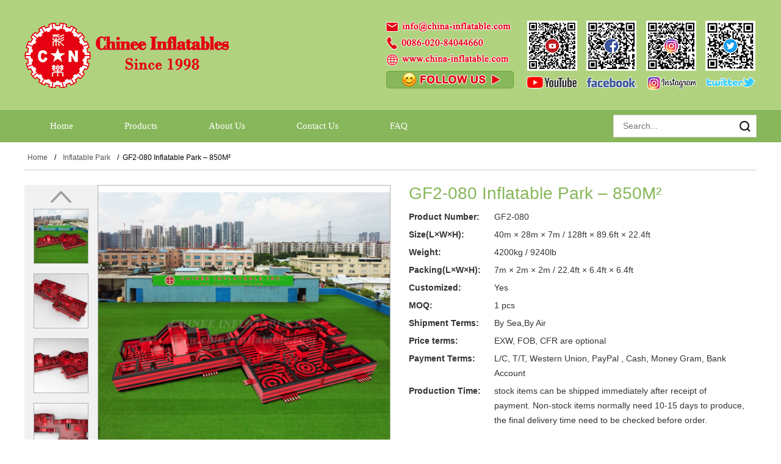

--- FILE ---
content_type: text/html; charset=UTF-8
request_url: https://www.china-inflatable-park.com/product/gf2-080-inflatable-park-850m%C2%B2/
body_size: 4651
content:
 <!doctype html><html lang="en"><head><meta charset="utf-8"><meta http-equiv="X-UA-Compatible" content="IE=edge,chrome=1"><meta name="viewport" content="width=device-width, initial-scale=1.0, maximum-scale=1.0, user-scalable=no"> <title> GF2-080 Inflatable Park &#8211; 850M² - Best Professional Inflatable Parks Manufacturer - Chinee Inflatable Inc. </title> <meta name="keywords" content="Inflatable Parks,Inflatable Funcity,Inflatable Games,Inflatable Bouncers"><meta name="description" content="Chinee is a professional manufacturer who is specialized in designing and producing high quality Inflatable Parks equipment."> <link href="/favicon.ico" rel="icon" type="image/x-icon" /><link type="text/css" rel="stylesheet" href="/wp-content/themes/inflatable-park/static/css/layout.css?v=20201216"><link type="text/css" rel="stylesheet" href="/wp-content/themes/inflatable-park/static/css/base.css"><link type="text/css" rel="stylesheet" href="/wp-content/themes/inflatable-park/static/css/global.css"><link type="text/css" rel="stylesheet" href="/wp-content/themes/inflatable-park/static/css/reset.css"><link type="text/css" rel="stylesheet" href="/wp-content/themes/inflatable-park/static/css/swiper.min.css"><script type="text/javascript" src="/wp-content/themes/inflatable-park/static/js/jquery-1.11.2.min.js"></script><script type="text/javascript" src="/wp-content/themes/inflatable-park/static/js/common.js"></script><script type="text/javascript" src="/wp-content/themes/inflatable-park/static/js/jquery.superslide.2.1.1.js"></script><script type="text/javascript" src="/wp-content/themes/inflatable-park/static/js/swiper.min.js"></script><script type="text/javascript" src="/wp-content/themes/inflatable-park/static/js/jquery.toTop.min.js"></script><script>
document.onmousewheel = function (evt) {
var e = evt || window.event;
if(e.preventDefault && e.ctrlKey) e.preventDefault();
if(e.ctrlKey) e.returnValue = false;
};
if (window.addEventListener) window.addEventListener('DOMMouseScroll', document.onmousewheel, false);
</script></head><body><header><div class="w1200"> <div class="top"> <img style="border:none;padding:0;" width="1200" height="150" src="/wp-content/themes/inflatable-park/static/picture/top-1200x150.png" usemap="#643" /><map name="643" id="Map"><area style="outline:none;" shape="rect" coords="-21,12,351,138" href="https://www.china-inflatable-park.com/"><area style="outline:none;" target="_blank" shape="rect" coords="579,4,807,43" href="mailto:info@china-inflatable.com"><area style="outline:none;" target="_blank" shape="rect" coords="583,65,802,98" href="https://www.china-inflatable.com/"><area style="outline:none;" target="_blank" shape="rect" coords="818,-1,915,136" href="https://www.youtube.com/channel/UCFae_C_S3BzpUnDeivHs67A"><area style="outline:none;" target="_blank" shape="rect" coords="916,-1,1009,135" href="https://www.facebook.com/Chinee.Inflatables"><area style="outline:none;" target="_blank" shape="rect" coords="1013,6,1107,137" href="https://www.instagram.com/chineeinflatables/"><area style="outline:none;" target="_blank" shape="rect" coords="1113,5,1203,137" href="https://twitter.com/ChineeFactory"></map> </div></div></header><div class="clear"></div><div class="nav_bg"> <div class="w1200"> <ul class="nav_ul"> <li ><a href="/">Home</a></li> <li class="nav_li"><a href="/product-category/giant-inflatables/inflatable-park/">Products</a>  </li>  <li ><a href="/about-us">About Us</a></li> <li ><a href="/contact-us">Contact Us</a></li> <li ><a href="/faq">FAQ</a></li> <div class="search_box_warp"> <form target="_blank" method="get" action="https://www.china-inflatable-park.com/" onsubmit="return checkHeadSearch();"> <input type="text" value="" onblur="if(!value){value=defaultValue;}" onfocus="if(value==defaultValue){value='';}" class="search_txt fl" name="s" placeholder="Search..."> <input type="submit" value="" class="submit fr"> <input type="hidden" name="post_type" value="product" /> </form> </div> </ul> </div></div><div class="clear"></div> <div class="location mb30 mt10"><div class="w1200 lline"><nav class="woocommerce-breadcrumb"> <a href="/">Home</a> &nbsp;/&nbsp; <a href=https://www.china-inflatable-park.com/product-category/giant-inflatables/inflatable-park/>Inflatable Park</a> &nbsp;/&nbsp; GF2-080 Inflatable Park &#8211; 850M²</nav> </div></div><link href="/wp-content/themes/inflatable-waterpark/static/css/cloud-zoom.css" rel="stylesheet" type="text/css"><script type="text/javascript" src="/wp-content/themes/inflatable-waterpark/static/js/jquery.min.js"></script><script type="text/javascript" src="/wp-content/themes/inflatable-waterpark/static/js/cloud-zoom.1.0.2.js"></script><script>
function proshow(o)
{
procut = $(".pro_cut");
if(procut.hasClass("pro_cutauto"))
{
$(o).html("▼");
procut.removeClass("pro_cutauto");
}
else
{
$(o).html("▲");
procut.addClass("pro_cutauto");
}
}
$(document).ready(function(){
$(".zoom-desc-in a").mousemove(function(){
$(this).find("img").addClass("on").parent().siblings().find("img").removeClass("on");
});

$(".ptop").click(function(){
$(".zoom-desc-in p").css({top:'0px'});
});

$(".pbottom").click(function(){
$(".zoom-desc-in p").css({top:'-208px'});
});

})(jQuery_1_4_2);
</script><div class="w1200"> <div class="page_box1"> <div class="pro_left"> <div class="zoom-section"> <div class="zoom-desc"> <div class="pclick ptop"></div> <div class="zoom-desc-in"> <p class="ease02"> <a href="https://www.china-inflatable-park.com/wp-content/uploads/2022/06/GF2-080.jpg" onclick="return false;" class="cloud-zoom-gallery" rel="useZoom: 'zoom1', smallImage: 'https://www.china-inflatable-park.com/wp-content/uploads/2022/06/GF2-080.jpg' "><img class="zoom-tiny-image" src="https://www.china-inflatable-park.com/wp-content/uploads/2022/06/GF2-080-100x100.jpg" /></a> <a href="https://www.china-inflatable-park.com/wp-content/uploads/2022/06/untitled.34073.jpg" onclick="return false;" class="cloud-zoom-gallery" rel="useZoom: 'zoom1', smallImage: 'https://www.china-inflatable-park.com/wp-content/uploads/2022/06/untitled.34073.jpg' "><img class="zoom-tiny-image" src="https://www.china-inflatable-park.com/wp-content/uploads/2022/06/untitled.34073-100x100.jpg" /></a> <a href="https://www.china-inflatable-park.com/wp-content/uploads/2022/06/untitled.34070.jpg" onclick="return false;" class="cloud-zoom-gallery" rel="useZoom: 'zoom1', smallImage: 'https://www.china-inflatable-park.com/wp-content/uploads/2022/06/untitled.34070.jpg' "><img class="zoom-tiny-image" src="https://www.china-inflatable-park.com/wp-content/uploads/2022/06/untitled.34070-100x100.jpg" /></a> <a href="https://www.china-inflatable-park.com/wp-content/uploads/2022/06/untitled.34076.jpg" onclick="return false;" class="cloud-zoom-gallery" rel="useZoom: 'zoom1', smallImage: 'https://www.china-inflatable-park.com/wp-content/uploads/2022/06/untitled.34076.jpg' "><img class="zoom-tiny-image" src="https://www.china-inflatable-park.com/wp-content/uploads/2022/06/untitled.34076-100x100.jpg" /></a> <a href="https://www.china-inflatable-park.com/wp-content/uploads/2022/06/untitled.34071.jpg" onclick="return false;" class="cloud-zoom-gallery" rel="useZoom: 'zoom1', smallImage: 'https://www.china-inflatable-park.com/wp-content/uploads/2022/06/untitled.34071.jpg' "><img class="zoom-tiny-image" src="https://www.china-inflatable-park.com/wp-content/uploads/2022/06/untitled.34071-100x100.jpg" /></a> <a href="https://www.china-inflatable-park.com/wp-content/uploads/2022/06/untitled.34072.jpg" onclick="return false;" class="cloud-zoom-gallery" rel="useZoom: 'zoom1', smallImage: 'https://www.china-inflatable-park.com/wp-content/uploads/2022/06/untitled.34072.jpg' "><img class="zoom-tiny-image" src="https://www.china-inflatable-park.com/wp-content/uploads/2022/06/untitled.34072-100x100.jpg" /></a> <a href="https://www.china-inflatable-park.com/wp-content/uploads/2022/06/untitled.34075.jpg" onclick="return false;" class="cloud-zoom-gallery" rel="useZoom: 'zoom1', smallImage: 'https://www.china-inflatable-park.com/wp-content/uploads/2022/06/untitled.34075.jpg' "><img class="zoom-tiny-image" src="https://www.china-inflatable-park.com/wp-content/uploads/2022/06/untitled.34075-100x100.jpg" /></a> <a href="https://www.china-inflatable-park.com/wp-content/uploads/2022/06/untitled.34074.jpg" onclick="return false;" class="cloud-zoom-gallery" rel="useZoom: 'zoom1', smallImage: 'https://www.china-inflatable-park.com/wp-content/uploads/2022/06/untitled.34074.jpg' "><img class="zoom-tiny-image" src="https://www.china-inflatable-park.com/wp-content/uploads/2022/06/untitled.34074-100x100.jpg" /></a> </p> </div> <div class="pclick pbottom"></div> </div> <div class="zoom-small-image"><a href='https://www.china-inflatable-park.com/wp-content/uploads/2022/06/GF2-080.jpg' class = 'cloud-zoom' id='zoom1' rel="adjustX: 10, adjustY:-4"><img src="https://www.china-inflatable-park.com/wp-content/uploads/2022/06/GF2-080.jpg" alt='' title="GF2-080" /></a></div> <div class="clear"></div> </div> </div> <div class="pro_right">  <div class="pro_tit2">GF2-080 Inflatable Park &#8211; 850M²</div> <div class="pro_can"> <div class="pro_cut">  <div class="pro_cli pro_point"><p><b>Product Number:</b><span>GF2-080</span></p></div> <div class="pro_cli pro_point"><p><b>Size(L×W×H):</b><span>40m × 28m × 7m / 128ft × 89.6ft × 22.4ft</span></p></div> <div class="pro_cli pro_point"><p><b>Weight:</b><span>4200kg / 9240lb</span></p></div> <div class="pro_cli pro_point"><p><b>Packing(L×W×H):</b><span> 7m × 2m × 2m / 22.4ft × 6.4ft × 6.4ft </span> </p> </div> <div class="pro_cli pro_point"><p><b>Customized:</b><span>Yes</span></p></div> <div class="pro_cli pro_point"><p><b>MOQ:</b><span>1 pcs</span></p></div> <div class="pro_cli pro_point"><p><b>Shipment Terms:</b><span>By Sea,By Air</span></p></div> <div class="pro_cli pro_point"><p><b>Price terms:</b><span>EXW, FOB, CFR are optional</span></p></div> <div class="pro_cli pro_point"><p><b>Payment Terms:</b><span>L/C, T/T, Western Union, PayPal , Cash, Money Gram, Bank Account</span></p></div> <div class="pro_cli pro_point"><p><b>Production Time:</b><span>stock items can be shipped immediately after receipt of payment. Non-stock items normally need 10-15 days to produce, the final delivery time need to be checked before order.</span></p></div> </div>  <div class="pro_inmore"><a href="/order-online/?id=95014">Inquire Online</a></div> </div> </div> <div class="clear"></div> </div> <div class="product_detail mt50"> <div class="w1200"> <div class="product_info_title"> <h3>Product Video</h3> </div> <div class="product_info_content center"> <video controls="" src="https://www.china-inflatable.com/video/GF2-080.mp4" poster="" controlslist="nodownload" width="960" height="540"></video> </div> <div class="product_info_title"> <h3>Product Information</h3> </div> <div class="product_info_content center"> 　　　 <br> <img src="https://www.china-inflatable-park.com/wp-content/uploads/2022/06/GF2-080.jpg" width="1000" alt="GF2-080 Inflatable Park &#8211; 850M²"> <img src="https://www.china-inflatable-park.com/wp-content/uploads/2022/06/untitled.34073.jpg" width="1000" alt="GF2-080 Inflatable Park &#8211; 850M²"> <img src="https://www.china-inflatable-park.com/wp-content/uploads/2022/06/untitled.34070.jpg" width="1000" alt="GF2-080 Inflatable Park &#8211; 850M²"> <img src="https://www.china-inflatable-park.com/wp-content/uploads/2022/06/untitled.34076.jpg" width="1000" alt="GF2-080 Inflatable Park &#8211; 850M²"> <img src="https://www.china-inflatable-park.com/wp-content/uploads/2022/06/untitled.34071.jpg" width="1000" alt="GF2-080 Inflatable Park &#8211; 850M²"> <img src="https://www.china-inflatable-park.com/wp-content/uploads/2022/06/untitled.34072.jpg" width="1000" alt="GF2-080 Inflatable Park &#8211; 850M²"> <img src="https://www.china-inflatable-park.com/wp-content/uploads/2022/06/untitled.34075.jpg" width="1000" alt="GF2-080 Inflatable Park &#8211; 850M²"> <img src="https://www.china-inflatable-park.com/wp-content/uploads/2022/06/untitled.34074.jpg" width="1000" alt="GF2-080 Inflatable Park &#8211; 850M²"> </div> <div class="product_info_title mt30"> <h3>Company Profile</h3> </div> <div class="product_info_content center"> <img src="/images/Company-Information-2_01.jpg" alt="" width="1000"> <img src="/images/Company-Information-2_02.jpg" alt="" width="1000"> <img src="/images/Company-Information-2_03.jpg" alt="" width="1000"> <img src="/images/Company-Information-2_04.jpg" alt="" width="1000"> <img src="/images/Company-Information-2_05.jpg" alt="" width="1000"> </div> <div class="product_info_title mt30"> <h3>Production Process</h3> </div> <div class="product_info_content center"> <img src="/images/Production-Process_01.jpg" alt="" width="1000"> <img src="/images/Production-Process_02.jpg" alt="" width="1000"> <img src="/images/Production-Process_03.jpg" alt="" width="1000"> <img src="/images/Production-Process_04.jpg" alt="" width="1000"> <img src="/images/Production-Process_05.jpg" alt="" width="1000"> <img src="/images/Production-Process_06.jpg" alt="" width="1000"> <img src="/images/Production-Process_07.jpg" alt="" width="1000"> <img src="/images/Production-Process_08.jpg" alt="" width="1000"> </div> <div class="product_info_title"> <h3>FAQ</h3> </div> <div class="product_info_content left"> <img src="/images/FAQ.jpg" alt="" width="1000"> </div> </div> </div>  <div class="pro_other"> <div class="pro_other_title">Related Products</div> <div class="pro_other_box"> <div class="fl ml50 mt50"><div class="next"></div></div> <div class="bd" style="margin-left:40px;"> <ul class="pro_other_ul"> <li><a href="https://www.china-inflatable-park.com/product/gf2-711-spider-man-theme-inflatable-park/"> <img src="https://www.china-inflatable-park.com/wp-content/uploads/2025/10/GF2-711-inflatable_park-spider_man-20251021_213819-280x258.jpg" alt="GF2-711 Spider-Man Theme Inflatable Park"> <div>GF2-711</div>  </a> </li> <li><a href="https://www.china-inflatable-park.com/product/gf3-112-bee-theme-inflatable-park/"> <img src="https://www.china-inflatable-park.com/wp-content/uploads/2025/11/GF3-112-Inflatable_Park_4_bee_1764011955036-280x258.jpg" alt="GF3-112 Bee Theme Inflatable Park"> <div>GF3-112</div>  </a> </li> <li><a href="https://www.china-inflatable-park.com/product/gf2-263-hello-kitty-inflatable-park/"> <img src="https://www.china-inflatable-park.com/wp-content/uploads/2025/06/GF2-263-280x258.jpg" alt="GF2-263 Hello Kitty Inflatable Park"> <div>GF2-263</div>  </a> </li> <li><a href="https://www.china-inflatable-park.com/product/gf3-691-the-simpsons-theme-giant-inflatable-park/"> <img src="https://www.china-inflatable-park.com/wp-content/uploads/2026/01/GF3-691-Ginat_Inflatable_Park_the_simpsons_1768272927609-280x258.jpg" alt="GF3-691 The Simpsons Theme Giant Inflatable Park"> <div>GF3-691</div>  </a> </li> <li><a href="https://www.china-inflatable-park.com/product/gf2-030-inflatable-funcity/"> <img src="https://www.china-inflatable-park.com/wp-content/uploads/2020/10/gf2-030s-280x258.jpg" alt="GF2-030 Inflatable Funcity Jumping Bouncy Obstacle Inflatable Outdoor Playground"> <div>GF2-030</div>  </a> </li> <li><a href="https://www.china-inflatable-park.com/product/gf2-514-astro-boy-theme-inflatable-park/"> <img src="https://www.china-inflatable-park.com/wp-content/uploads/2025/10/GF2-514-inflatable_park-Astro_Boy-20251021_160040-280x258.jpg" alt="GF2-514 Astro Boy Theme Inflatable Park"> <div>GF2-514</div>  </a> </li> <li><a href="https://www.china-inflatable-park.com/product/gf2-311-princess-parties-theme-inflatable-park/"> <img src="https://www.china-inflatable-park.com/wp-content/uploads/2025/08/inflatable_park-princess_parties-20250813_113647-280x258.jpg" alt="GF2-311 Princess Parties Theme Inflatable Park"> <div>GF2-311</div>  </a> </li> <li><a href="https://www.china-inflatable-park.com/product/gf3-1085-monsters-inc-theme-inflatable-park/"> <img src="https://www.china-inflatable-park.com/wp-content/uploads/2026/01/GF3-1085-Inflatable_park_6_monsters_inc_1768443234000-280x258.jpg" alt="GF3-1085 Monsters Inc Theme Inflatable Park"> <div>GF3-1085</div>  </a> </li> </ul> </div> <div class="fr mr50 mt50"><div class="prev"></div></div> </div> <script type="text/javascript">
jQuery(".pro_other_box").slide({mainCell:".bd ul",autoPage:true,effect:"leftLoop",autoPlay:true,vis:5,trigger:"click"});
</script> </div></div><div class="bottom_bg ov"> <div class="w1200 pt30"> <div class="bot_box1"> <div class="bot_title">About Chinee</div> <div class="bot_t1"><a href="/">-&nbsp;Home</a></div> <div class="bot_t1"><a href="/about-us/">-&nbsp;About us</a></div> <div class="bot_t1"><a href="/product-category/giant-inflatables/inflatable-park/">-&nbsp;Products</a></div>  <div class="bot_t1"><a href="/contact-us/">-&nbsp;Contact us</a></div> <div class="bot_t1"><a href="/faq">-&nbsp;FAQ</a></div> </div> <div class="bot_box2"> <div class="bot_title">Product Center</div> <div class="bot_t1"><a href="/product-category/giant-inflatables/inflatable-park/">-&nbsp;Inflatable Park</a></div> <div class="bot_t1"><a href="/product-category/giant-inflatables/funcity/">-&nbsp;Inflatable Funcity</a></div> </div> <div class="bot_box3"> <div class="bot_title">Link</div> <div class="bot_t1"><a href="https://www.china-inflatable.com/" target="_blank">-&nbsp;China Inflatable</a></div> <div class="bot_t1"><a href="https://www.china-inflatable-park.com/" target="_blank">-&nbsp;Inflatable Park</a></div> <div class="bot_t1"><a href="https://www.china-inflatable-bouncer.com" target="_blank">-&nbsp;Inflatable Bouncer</a></div> <div class="bot_t1"><a href="https://www.china-inflatable-tent.com" target="_blank">-&nbsp;Inflatable Tent</a></div> <div class="bot_t1"><a href="https://www.china-inflatable-slides.com" target="_blank">-&nbsp;Inflatable Slide</a></div> <div class="bot_t1"><a href="https://www.inflatable-games.com" target="_blank">-&nbsp;Inflatable Game</a></div> </div> <div class="bot_box4"> <div class="bot_title">Contact Us</div> <div class="bot_t2"> Email : <a href="/cdn-cgi/l/email-protection" class="__cf_email__" data-cfemail="5f363139301f3c3736313e72363139333e2b3e3d333a713c3032">[email&#160;protected]</a><br> &nbsp;&nbsp;&nbsp;&nbsp;&nbsp;&nbsp;&nbsp;&nbsp;&nbsp;&nbsp;&nbsp;&nbsp;<a href="/cdn-cgi/l/email-protection" class="__cf_email__" data-cfemail="12776a627d606652717a7b7c733f7b7c747e736673707e773c717d7f">[email&#160;protected]</a> </div> <div class="bot_t2"> Tel : +86-020-84044660<br> </div> <ul class="bot_icon"> <li><img src="https://www.china-inflatable-park.com/wp-content/themes/inflatable-park/static/picture/icon1.png" width="17" height="16"></li> <li><img src="https://www.china-inflatable-park.com/wp-content/themes/inflatable-park/static/picture/icon2.png" width="17" height="16"></li> <li><img src="https://www.china-inflatable-park.com/wp-content/themes/inflatable-park/static/picture/icon3.png" width="17" height="16"></li> <li><img src="https://www.china-inflatable-park.com/wp-content/themes/inflatable-park/static/picture/icon4.png" width="17" height="16"></li> </ul> </div> </div></div><div class="copyright"> <div class="w1200"> Chinee Inflatable Inc.&nbsp;&nbsp; Copyright &copy; 1998-2026 </div></div><a class="to-top">▲</a><script data-cfasync="false" src="/cdn-cgi/scripts/5c5dd728/cloudflare-static/email-decode.min.js"></script><script>
$(function() {
$('.to-top').toTop();
});
</script><script type="text/javascript" src="/wp-content/themes/inflatable-waterpark/static/js/jquery.validate.min.js"></script><script type="text/javascript">
$(document).ready(function() {
$(".wpcf7-form").validate({
rules : {
wpname : "required",
wpcontent : "required",
kc_captcha:{
required : true,
check_for_human: true
},
wpemail : {
required : true,
email : true
}
},
messages : {
wpname : "Name is required",
wpcontent : "content is required",
kc_captcha:"Please select the correct image",
wpemail : {
required : "email is required",
email : "Email format is not correct"
}
}
});
});
$.validator.addMethod("check_for_human", function(value, element) {
return $('input:radio[name=kc_captcha]:checked').val() != "bot"
})
</script><script type="text/javascript">
var url =window.location.href;
// alert(url);
if(url.indexOf("wpcf7-f69538-o1")!= -1){
$(".sent-ok").show();
}
</script><!-- <div id="comm100-button-1479"></div><script type="text/javascript">
var Comm100API=Comm100API||{};(function(t){function e(e){var a=document.createElement("script"),c=document.getElementsByTagName("script")[0];a.type="text/javascript",a.async=!0,a.src=e+t.site_id,c.parentNode.insertBefore(a,c)}t.chat_buttons=t.chat_buttons||[],t.chat_buttons.push({code_plan:1479,div_id:"comm100-button-1479"}),t.site_id=73860,t.main_code_plan=1479,e("https://chatserver.comm100.com/livechat.ashx?siteId="),setTimeout(function(){t.loaded||e("https://hostedmax.comm100.com/chatserver/livechat.ashx?siteId=")},5e3)})(Comm100API||{})
</script> --><script defer src="https://static.cloudflareinsights.com/beacon.min.js/vcd15cbe7772f49c399c6a5babf22c1241717689176015" integrity="sha512-ZpsOmlRQV6y907TI0dKBHq9Md29nnaEIPlkf84rnaERnq6zvWvPUqr2ft8M1aS28oN72PdrCzSjY4U6VaAw1EQ==" data-cf-beacon='{"version":"2024.11.0","token":"903634a35f554b8ab243ac45f9f54ec9","r":1,"server_timing":{"name":{"cfCacheStatus":true,"cfEdge":true,"cfExtPri":true,"cfL4":true,"cfOrigin":true,"cfSpeedBrain":true},"location_startswith":null}}' crossorigin="anonymous"></script>
</body></html>

--- FILE ---
content_type: text/css
request_url: https://www.china-inflatable-park.com/wp-content/themes/inflatable-park/static/css/layout.css?v=20201216
body_size: 7631
content:
@charset "utf-8";
/* CSS Document */

@font-face {
    font-family: 'avantgarde_bk_btbook11';
    src: url('../fonts/Avant_Garde_Book_BT.eot');
    src: url('../fonts/Avant_Garde_Book_BT.eot') format('embedded-opentype'),
         url('../fonts/Avant_Garde_Book_BT.woff2') format('woff2'),
         url('../fonts/Avant_Garde_Book_BT.woff') format('woff'),
         url('../fonts/Avant_Garde_Book_BT.svg#avantgarde_bk_btbook') format('svg');
    font-weight: normal;
    font-style: normal;

}

/*@font-face {
  font-family:'bahamas';
  src:url('../font/bahamas.eot');
  src:url('../fonts/bahamas.eot') format('embedded-opentype'),
    url('../fonts/bahamas.woff') format('woff'),
      url('../fonts/bahamas.ttf') format('truetype'),
      url('../fonts/bahamas.svg#singlemaltaregular') format('svg');
  font-weight:normal;
  font-style:normal;
}*/

/*header*/
header {
    background: url(../picture/lv.png);
    height: 150px;
    padding: 15px 0;
}
.bottom_bg{/*background: url(../picture/lv.png);*/ background: #666;}
.logo{ height:150px; background:url(../picture/logo.png) no-repeat center; width:390px; text-indent:-9999px; float:left;}
.logo a{ width:144px; height:88px; display:block;}
.lang_menu{ height:21px; line-height:21px; font-family:"微软雅黑"; font-size:14px; color:#000; cursor:pointer; padding:10px;margin-top: 34px;}
.lang_menu span{ height:21px; width:35px; background:url(../images/icon1.gif) no-repeat right center; float:left;}

.lang_box{ position:relative; height:41px; float:right; margin-top:25px; display:block;}
.lang_box ul { display: none; position: absolute; overflow: hidden; width: 100%; background: #546e7a; top: 41px; left: 0; list-style: none; padding: 0; z-index: 100; border-radius:0 0 3px 3px;}
.lang_box ul li { display: block; text-align: left; padding:10px; height: 21px; line-height: 21px; color: #fff; cursor: pointer; border-top:1px solid #455a64;}
.lang_box ul li a { display: block; height: 41px; color: #f8f8f8;}
.lang_box.is-open ul { display: block; margin:0 !important; width:97px !important;}
.lang_box.is-open .lang_menu{ background:#546e7a; border-radius:3px 3px 0 0; color:#fff;}
.lang_box.is-open .lang_menu span{ background:url(../images/icon1_h.png) no-repeat right center;}

/*search*/
.search_box_warp{ height: 35px;
    line-height: 35px;
    width: 233px;
    border: 1px solid #d6d8d9;
    float: right;
    margin-top: 8px;
    /*margin-left: 345px;*/
    background: #fff;
    }
.search_txt{width:170px; height:35px; line-height:35px; border:none; padding-left:15px; font-family:Arial, Helvetica, sans-serif; font-size:14px; color:#999ea1;background: #fff;}
.submit{ width:18px; height:18px; background:url(../images/search_btn.jpg) no-repeat center; border:none; display:block; margin:9px; cursor:pointer;}

.opt{ float:left; height:48px; border:none; font-family:Arial, Helvetica, sans-serif; font-size:14px; margin-left:10px; color:#444; padding-right:10px; margin-right:10px; border-right:1px solid #d6d8d9;background: #fff;}

/*nav*/
.nav_bg{ height:53px; line-height:53px; background:#88b75b;}
.nav_ul li{ float:left; /*text-transform:uppercase;*/ font-family:"微软雅黑"; font-size:15px;  color:#fff; -webkit-transition:all 0.2s ease-in;transition:all 0.2s ease-in; position:relative;}
.nav_ul li a,.nav_ul li a:link,.nav_ul li a:visited.nav_ul li a:hover{ color:#fff; display:block;padding:0 42px;}
.nav_ul li.nav_on,.nav_ul li:hover{ background-color: rgb(116, 163, 71);}

.nav_ul li .subNav{position:absolute;width:182px;overflow:hidden;display:none;padding:0 0 0 0;z-index:9999;-moz-border-radius:0 0 3px 3px;-webkit-border-radius:0 0 3px 3px;border-radius:0 0 3px 3px; top:53px; left:0;}
.nav_ul li .subNav a{ width:165px; height:37px; text-align:left; float:left;background:#fff;border-top:1px solid #F1F1F1;font-size:14px; line-height:37px; font-weight:normal; padding-left:17px;filter:alpha(opacity=90);-moz-opacity:0.9;opacity:0.9; color:#6C6C6C;}
.nav_ul li .subNav a:hover{ background:#88b75b; color:#fff;}

/*banner*/
.slideBox{ overflow:hidden; position:relative;}
.slideBox .bd{ position:relative;  z-index:0;   }
.slideBox .bd li{ }

/* 下面是前/后按钮代码，如果不需要删除即可 */
.slideBox .prev,
.slideBox .next{ position:absolute; left:3%; top:50%; margin-top:-25px; display:block; width:32px; height:40px; background:url(../images/slider-arrow.png) -110px 5px no-repeat; filter:alpha(opacity=50);opacity:0.5;   }
.slideBox .next{ left:auto; right:3%; background-position:8px 5px; }
.slideBox .prev:hover,
.slideBox .next:hover{ filter:alpha(opacity=100);opacity:1;  }
.slideBox .prevStop{ display:none;  }
.slideBox .nextStop{ display:none;  }

/*index*/
.factory_bg{ background:url(../images/factory_bg.png) no-repeat center; height:742px; margin-top:-13px; position:relative; z-index:31; background-size:cover;}
.fon_box{ width:380px; float:left; background:#fff; box-shadow:5px 5px 10px #ccc; -webkit-transition:all 0.3s ease-in; transition:all 0.3s ease-in; margin:10px;}
.fon_title{ line-height:95px; height:95px; text-align:center; font-family:"微软雅黑"; font-size:18px; color:#000; font-weight:bold;}
.fon_box:hover{ margin-top:-20px;}
.i_newpro_t{ font-family:Arial, Helvetica, sans-serif; font-size:16px; color:#9d9d9d; margin-top:15px;}
.i_newpro_t span{ margin:0 10px;}
.i_newpro_t .more a,.i_newpro_t .more a:link,.i_newpro_t .more a:hover,.i_newpro_t .more a:visited{ color:#88b75b;}

.slideBox2{ width:100%; height:582px; overflow:hidden; position:relative;}
.slideBox2 .hd{ height: 12px; position: absolute; bottom:4%; z-index: 1; width:100%; text-align:center; left:0;}
.slideBox2 .hd span{ width: 14px; height: 14px; background:#fff; cursor: pointer; margin:0 5px; display:inline-block; overflow:hidden; border-radius:14px;}
.slideBox2 .hd span.on{ background:#88b75b; text-align:center;}
.slideBox2 .bd{ position:relative; height:582px; z-index:0;   }
.slideBox2 .bd li{ width:100%; height:582px;}

/* 下面是前/后按钮代码，如果不需要删除即可 */
.slideBox2 .prev,
.slideBox2 .next{ position:absolute; left:3%; top:50%; margin-top:-25px; display:block; width:32px; height:40px; background:url(../images/slider-arrow.png) -110px 5px no-repeat; filter:alpha(opacity=50);opacity:0.5;   }
.slideBox2 .next{ left:auto; right:3%; background-position:8px 5px; }
.slideBox2 .prev:hover,
.slideBox2 .next:hover{ filter:alpha(opacity=100);opacity:1;  }
.slideBox2 .prevStop{ display:none;  }
.slideBox2 .nextStop{ display:none;  }

.i_pro_bg{ background:url(../images/i_pro_bg.jpg) no-repeat center; height:446px; background-size:cover;}
.i_pro_box{ float:left; width:282px; margin:0 9px;}
.i_pro_box .i_pro_pic{ border:1px solid #d9d9d9; width:280px; height:280px; margin-bottom:15px;}
.i_pro_box:hover .i_pro_pic{ border:1px solid #13ade6; width:280px; height:280px;}
.i_pro_box .i_pro_title{ text-align:center; height:40px; line-height:40px; width:190px; margin:0 auto; font-family:"微软雅黑"; font-size:16px; border-radius:30px; color:#000;}
.i_pro_box:hover .i_pro_title{ background:url(../images/pro_title_bg.jpg) repeat-x; color:#fff;}

.i_partner_bg{}
.i_bolang{ background:url(../images/i_partner_bg.jpg) no-repeat center bottom; height:207px; background-size:cover;}
.honor_box{  padding:0; overflow:hidden; padding-bottom:50px;}
.honor_li{ text-align:center; overflow:hidden; padding:0; margin-left:-1px; float:left; width:200px; height:117px;}
.honor_li a{ overflow:hidden; display:block; text-align:center; position:relative; background:#fff; padding:0 4px;}
.honor_li b{display:none;position:absolute;display:none;left:0;text-align:center;width:100%;top:138px}
.honor_li span{ position:relative; display:block;}
.honor_li img{ width:200px; height:117px;}

/*bottom*/
.bottom_bg{ height:300px;}
.bot_box1{ float:left; width:300px;}
.bot_box2{ float:left; width:300px;}
.bot_box3{ float:left; width:300px;}
.bot_box4{ float:left; width:300px;}
.bot_box5{ float:left;}
.bot_t1 a,.bot_t1 a:link,.bot_t1 a:hover,.bot_t1 a:visited{ color:#fff; font-family:"微软雅黑"; /*text-transform:uppercase;*/ font-size:14px; line-height:30px;}
.bot_title{ color:#fff; font-family:"微软雅黑"; font-size:20px; margin-bottom:25px;font-weight: 700;}
.bot_ul li a,.bot_ul li a:link,.bot_ul li a:hover,.bot_ul li a:visited{ color:#fff;}
.bot_ul li{ color:#fff; font-family:"微软雅黑"; font-size:14px; text-indent:5px; line-height:25px;}
.bot_t2{ line-height:30px; color:#fff; font-family:"微软雅黑"; font-size:14px;}
.bot_icon{ margin-top:15px;}
.bot_icon li{ float:left; margin-right:10px;}
.copyright{ height:45px; line-height:45px; background:#000; text-align:center; color:#fff; font-family:"微软雅黑"; font-size:14px;}
.copyright a,.copyright a:link,.copyright a:hover,.copyright a:visited{ color:#fff;}

/*list*/
.location{ height:30px; line-height:30px;}
.location a{ margin:0 5px;}
.lline{ padding-bottom:5px; border-bottom:1px solid #ccc;}
.home_ico{ background:url(../images/icon5.png) no-repeat left center; padding-left:35px; display:block; float:left;}

/*@font-face {
  font-family:'impac';
  src:url('../font/impact-webfont.eot');
  src:url('../fonts/impact-webfont.eot') format('embedded-opentype'),
	  url('../fonts/impact-webfont.woff') format('woff'),
      url('../fonts/impact-webfont.ttf') format('truetype'),
      url('../fonts/impact-webfont.svg#singlemaltaregular') format('svg');
  font-weight:normal;
  font-style:normal;
}*/
.font{ font-family:'impac', "Microsoft Yahei"; text-transform:uppercase;}
.cate_max {width:1200px; margin:0 auto;}
.cate_tit {text-align:center; padding-bottom:15px;}
.cate_tit div {font-size:40px; color:#88b75b; line-height:42px;}
.cate {text-align:center; margin-bottom:24px;}
.cate a {display:inline-block; padding:8px; border:1px solid #ddd; margin:0 8px 10px; font-size:14px; text-transform:uppercase;}
.cate a.cate_on, .cate a:hover {border:1px solid #88b75b; background:#88b75b; color:#fff;}

/*about_list*/
.a_his_bg{ height:578px; background:url(../images/a_his_bg.jpg) no-repeat center;}
.a_honor_bg{ /*height:929px;*/ background:url(../images/honor_bg.jpg) no-repeat center;}
.honor_style{ line-height:30px; font-family:Arial, Helvetica, sans-serif; font-size:18px; color:#7d7d7d;}

.About-leftNav {margin-top:60px; float:left; z-index:99; position:absolute; left:3%;}
.About-leftNav li {overflow: hidden;width: 212px;height: 13px;line-height: 13px;}
.About-leftNav .left_nav {background:url(../images/arrow_icon.png) no-repeat top left;}
.About-leftNav .left_connect {width: 12px;height:36px;background: url(../images/c_connect.png) no-repeat center center;border:none;}
.About-leftNav a {color: #666;display: block;font-size: 14px;font-family:Arial, Helvetica, sans-serif; line-height:13px;padding-left:19px;text-decoration: none;}
.About-leftNav a:hover {color: #313131; font-weight:bold;}
.About-leftNav .current a {color: #fff;}


#slider2{ overflow:hidden; padding:0 0 0 0; width:1211px; margin:0 auto; padding-top:10px; margin-bottom:27px;}
#slider2 .viewport{ float: left; width:1122px; height:110px; overflow: hidden; position: relative; }
#slider2 .buttons{ display: block; text-indent: -999em; float: left; width:14px; height:23px; margin:39px 29px 0 0; background:url(../images/history_left.png) no-repeat top left; overflow: hidden; position: relative; }
#slider2 .buttons:hover{background:url(../images/history_left.png) no-repeat bottom left; }
#slider2 .next{ background:url(../images/history_right.png) no-repeat top left; margin:39px 0 0 29px; }
#slider2 .next:hover{background:url(../images/history_right.png) no-repeat bottom left; }

#slider2 .overview{ position: absolute; width:1122px; height:110px; left: 0;top: 0;}
#slider2 .overview li{ float: left; width:122px; background:url(../images/history_bg.png) no-repeat bottom left; height:110px; overflow:hidden; text-align:center; font-family:Arial, Helvetica, sans-serif; color:#A9A9A9; font-size:19px;}
#slider2 .overview li:hover,#slider2 .overview li.active{background:url(../images/history_bg_hover.png) no-repeat bottom left;}
#slider2 .overview li span{ color:#fff; font-size:18px;}
#slider2 .overview li.active span,#slider2 .overview li span:hover{ color:#88b75b;}

#slider2_content{ width:620px; margin:0 auto; font-family:Arial, Helvetica, sans-serif; color:#fff; font-size:20px; text-align:center; line-height:28px; padding-bottom:60px;}

a.moresec1{ width:237px; height:64px; margin:0 auto; background:#CD151C; display:block; text-align:center; font-size:20px; color:#fff; letter-spacing:2px; line-height:64px;border-radius:50px; margin-top:30px;}
a.moresec1:hover{ background:#C10C14;}

.partner_box{ float:left;}
.i_honor_box { overflow:hidden;}
.i_honor_box li{ float:left; width:215px; text-align:center; margin:0 12px; font-family:Arial, Helvetica, sans-serif; font-size:22px; line-height:40px; color:#444;}

/*downloads*/
.submenu_title{ font-family:"微软雅黑"; font-size:22px; color:#222; padding-bottom:20px;}
.subnav_t1{ height:45px; line-height:45px; background:#eee; font-family:"微软雅黑"; font-size:15px; text-indent:10px; -webkit-transition:all 0.2s ease-in; transition:all 0.2s ease-in; border-bottom:1px solid #ddd;}
.subnav_t1 a{ display:block;}
.subnav_t1:hover{ background:#88b75b;}
.subnav_t1:hover a{ color:#fff;}
.subnav_ul li{ line-height:38px; height:38px; font-family:"微软雅黑"; font-size:13px; text-indent:20px; -webkit-transition:all 0.2s ease-in; transition:all 0.2s ease-in;}
.subnav_ul li a{ display:block;}
.subnav_ul li:hover{ background:#88b75b; color:#fff;}
.subnav_ul li:hover a{ color:#fff;}

/*pro_list*/
.pro_part {width:33.3%; float:left; margin-bottom:10px;}
.pro_partin {margin:0 5px; border:1px solid #f3f3f3; position:relative;}
.pro_pic img {width:100%; height:auto; padding:30px 0; transform:scale(0.9,0.9);}
.pro_pic p {position:absolute; bottom:15px; right:15px; text-align:right;}
.pro_pic p img {width:60%; max-width:60px; transform:scale(1,1) !important; padding:0;}
.pro_bg {width:100%; height:100%; overflow:hidden; background:rgba(173,214,241,0.5); position:absolute; top:0; left:0; z-index:1; opacity:0;}
.pro_aa {width:100%; height:100%; position:absolute; top:0; left:0; z-index:2;}
.pro_aa a {width:100%; height:100%; display:block;}
.pro_word {position:absolute; top:8%; left:16px; z-index:2;}
.pro_word p {padding-bottom:10px;}
.pro_word div {opacity:0;}
.pro_word div a {height:30px; line-height:30px; display:inline-block; background-color:#88b75b; background-repeat:no-repeat; background-position:6px center; color:#fff; padding:0 10px; border-radius:4px;}
.pro_word div a:hover {background-color:#333; color:#fff;}
.pro_word a.inquire {background-image:url(../images/inquire.png); padding-left:25px;}
.pro_part:hover .pro_bg, .pro_part:hover .pro_word div {opacity:1;}
.pro_part:hover .pro_pic img {transform:scale(1,1);}

.pro_list_box{ width:280px; height:318px; margin-bottom:20px; margin-left:5px; margin-right:5px; float:left;transition: all 0.2s ease-in;box-shadow: 1px 1px 2px #ddd;border: 1px solid #ddd;overflow: hidden;}
.pro_list_box:hover {box-shadow: 5px 5px 10px #ccc;}
.pro_list_pic{ width:280px; height:258px;}
.pro_list_pic img{ width:280px; height:258px;}
.pro_list_title{ height:50px; margin-top:10px; line-height:22px; text-align:center; font-family:Arial, Helvetica, sans-serif; font-size:12px;padding: 0 15px;}
.pro_list_title:hover a{text-decoration: underline;}
.img2{ display:none;}
.pro_list_box:hover .img1{ display:none;} 
.pro_list_box:hover .img2{ display:block;} 
	
/*news_list*/
.news_list{ float:right; width:840px;}
.news_list ul li{ height:36px; line-height:36px; font-family:Arial, Helvetica, sans-serif; font-size:14px; color:#5d5d5d; border-bottom:1px solid #eee;}	
.news_list_title{ float:left;}
.news_list_date{ float:right;}
	
.new_scroll_pic{ width:330px; height:360px; overflow:hidden; position:relative;}
.new_scroll_pic .bd{ position:relative; height:100%; z-index:0;   }
.new_scroll_pic .bd li{ zoom:1; vertical-align:middle; position:relative;}
.new_scroll_pic .bd li div{ position:absolute; height:44px; line-height:44px; background:rgba(0,0,0,0.7); bottom:0; color:#fff; width:100%; text-align:center; font-family:Arial, Helvetica, sans-serif; font-size:14px;}
.new_scroll_pic .bd img{ width:330px; height:360px; display:block;  }

.new_scroll_pic .prev,
.new_scroll_pic .next{ position:absolute; left:3%; top:50%; margin-top:-25px; display:block; width:32px; height:40px; background:url(../images/slider-arrow.png) -110px 5px no-repeat; filter:alpha(opacity=50);opacity:0.5;   }
.new_scroll_pic .next{ left:auto; right:3%; background-position:8px 5px; }
.new_scroll_pic .prev:hover,
.new_scroll_pic .next:hover{ filter:alpha(opacity=100);opacity:1;  }
.new_scroll_pic .prevStop{ display:none;  }
.new_scroll_pic .nextStop{ display:none;  }

/*downliads*/
.down_list{ width:200px; text-align:center; float:left; font-family:Arial, Helvetica, sans-serif; font-size:14px; background:#eee; margin:5px; -webkit-transition:all 0.2s ease-in;transition:all 0.2s ease-in; border-radius:4px;}
.down_list:hover{ background:#e6e6e6; box-shadow:3px 3px 5px #ccc;}
.down_list img{ margin-top:20px;}
.down_title{ line-height:40px;}

/*pro_msg*/
.page_box1 {padding-bottom:25px;}
.pro_left {width:630px; float:left;}
.pro_right {float:right; font-size:13px; padding:0px 0 5px 0; width:570px;}
.pro_tit {font-size:20px; font-weight:bold; padding-bottom:12px;}
.pro_tit2 {font-size:28px; font-family:Arial, Helvetica, sans-serif; color:#88b75b; padding-bottom:12px;}
.pro_tit3 {font-size:28px; font-family:Arial, Helvetica, sans-serif; color:#cc1938; padding-bottom:12px;}
.pro_inmore {margin-top:20px; color:#fff; font-family:"微软雅黑"}
.pro_inmore:hover a{ background:#88b75b;}
.pro_inmore a {background:#88b75b; color:#fff; font-size:16px; display:inline-block; height:40px; line-height:40px; padding:0 28px;}
.pro_inmore a,.pro_inmore a:link,.pro_inmore a:hover,.pro_inmore a:visited{ color:#fff;}
.ptop {background:url(../images/ptop.png) no-repeat center top; top:10px;}
.pbottom {background:url(../images/pbottom.png) no-repeat center top; bottom:10px;}
.ptop:hover {background:url(../images/ptop_h.png) no-repeat center top; top:10px;}
.pbottom:hover {background:url(../images/pbottom_h.png) no-repeat center top; bottom:10px;}
.pro_cutmore {background:#f1f1f1; text-align:center; color:#9e9e9e; cursor:pointer; font-size:16px; height:22px; line-height:22px;}
.pro_cut { overflow:hidden;}
.pro_cutauto {height:auto;}
.pro_cli {font-size:14px; line-height:24px; padding-bottom:14px; font-family:Arial, Helvetica, sans-serif; color:#333; padding:0 20px 0 0; margin-bottom:5px;}
.pro_cli p {
    position: relative;
}
.pro_cli b {
    position: absolute;
    top: 0px;
}
.pro_cli span {
    width: 410px;
    position: relative;
    left: 140px;
    display: inline-block;
}
.pro_pp{ color:#000; padding-bottom:50px !important; border-bottom:1px solid #ccc; margin-bottom:20px; margin-top:20px;}
.pclick{ position:absolute; left:43px; width:34px; height:19px;}

.pro_point{ /*background:url(../images/point.gif) no-repeat left center;*/}

.pro_other{ background:#f3f3f3; width:1200px; height:390px; overflow:hidden; }
.pro_other_title{ text-align:center; font-family:"微软雅黑"; font-size:22px; color:#222; text-transform:uppercase; margin-top:30px;}
.pro_other_box{ margin-top:40px;}
.pro_other_box .bd{ float:left;}
.pro_other ul li{ float:left; width:175px; height:255px; margin:0 10px;}
.pro_other ul li img{ width:175px; height:161px; display:block;}
.pro_other ul li div{ text-align:center; font-family:Arial, Helvetica, sans-serif; font-size:14px; line-height:20px; height:20px; margin-top:10px;}
.pro_other ul li b{ text-align:center; font-family:Arial, Helvetica, sans-serif; font-size:14px; line-height:20px; height:20px; width:175px; display:block;}
.pro_other ul li .pimg2{ display:none;}
.pro_other ul li:hover .pimg2{ display:block;}
.pro_other ul li:hover .pimg1{ display:none;}
.pro_other_box .next{ background:url(../images/pro_msg_l.png) no-repeat; width:19px; height:34px; display:block;}
.pro_other_box .prev{ background:url(../images/pro_msg_r.png) no-repeat; width:19px; height:34px; display:block;}
.pro_other_box .next,.pro_other_box .prev{ cursor:pointer;}
.pro_other_box .next:hover{ background:url(../images/pro_msg_l_h.png) no-repeat;}
.pro_other_box .prev:hover{ background:url(../images/pro_msg_r_h.png) no-repeat;}

/*book*/
.book_bg{ background:url(../images/book_bg.jpg) no-repeat center top; height:668px;}
.book_con{ background:#fff; padding:30px 50px; border-radius:10px;}
.book_title{ font-family:"微软雅黑"; font-size:26px; color:#444; text-align:center; line-height:50px;}

/*pager*/
.pages{text-align:center;padding:15px 0;line-height:32px;}
.pages li{display:inline-block;height:30px;line-height:30px; margin:0 2px;}
.pages li a{display:block;background:#efefef;padding:0 10px;color:#888;border:1px solid #ddd;border-radius:2px;}
.pages li.hover a ,.pages li a:hover {background:#88b75b;border-color:#0082b8;color:#fff;text-decoration:none}
.pages .aa a{background:#88b75b;border-color:#0082b8;color:#fff;text-decoration:none}

/*home*/

.center-title{
  font-family: avantgarde_bk_btbook11;
  font-size: 64px;
  color: #88b75b;
}

.center-txt {
    color: #666;
    font-size: 14px;
    line-height: 20px;
    text-align: left;
    margin: 10px 0;
}

.view-more{
    background: #88b75b;
    color: #fff!important;
    padding: 10px 20px;
    border-radius: 30px;
    font-size: 14px;
}



.box {
    position: relative;
    overflow: hidden;
}

.text {
    position: absolute;
    right: 16px;
    top: 229px;
    font-size: 14px;
    color: #fff;
    z-index: 1000;
    line-height: 25px;
    text-align: right;
}
.h3.title {
    font-weight: 700;
}
a.btn.btn-sm {
    color: #fff;
    border: 1px solid #fff;
    border-radius: 20px;
    padding: 2px 20px;
}
.backcolor {
    background: #88b75b;
    width: 590px;
    height: 329px;
    z-index: 100;
    position: absolute;
    left: 240px;
    top: 150px;
    opacity: 0.8;
    border-radius: 50%;
}

.backcolor:hover {
    left: 0;
    top: 0;
    border-radius: 290px 0 0 0;
    transition: 1s;
}

.backcolor-2 {
    background: #88b75b;
    width: 590px;
    height: 329px;
    z-index: 100;
    position: absolute;
    left: -240px;
    top: 150px;
    opacity: 0.8;
    border-radius: 50%;
}

.backcolor-2:hover {
    left: 0;
    top: 0;
    border-radius: 0 290px 0 0;
    transition: 1s;
}

.project {
    height: 1000px;
}
.advantages {
    height: 400px;
    background: #f9f9f9;
}
.advantages-box {
    float: left;
    width: 440px;
    padding-right: 40px;
    padding-top: 30px;
    padding-bottom: 30px;
}
.advantages-title {
    margin-bottom: 15px;
    display: inline-block;
}

.advantages-title p {
    font-size: 16px;
    font-weight: 400;
    color: #333;
    line-height: 16px;
    float: left;
    margin-left: 15px;
    margin-top: 5px;
}

.advantages-description {
    font-size: 14px;
    color: #999;
    line-height: 21px;
}

.advantages-icon
{
width:24px;
height:24px;
background-color:#88b75b;
transform:rotate(45deg);
-ms-transform:rotate(45deg); /* Internet Explorer */
-moz-transform:rotate(45deg); /* Firefox */
-webkit-transform:rotate(45deg); /* Safari 和 Chrome */
-o-transform:rotate(45deg); /* Opera */
float: left;
display: inline-block;
}

.company{
    height: 430px;
    background: #88b75b;
}

.company_left {
    width: 680px;
    color: #fff;
    float: left;
}

.company_right {
    float: right;
    width: 680px;
}
.company_right img{
  height: 375px;
  border: 1px solid #fff;
}
.company_right img {
    height: 375px;
    border: 1px solid #ccc;
}

.company_left strong {
    font-size: 32px;
    margin-bottom: 10px;
    display: inline-block;
}

.company_left p {
    font-size: 14px;
    line-height: 24px;
}

.tag_group {
    margin-top: 25px;
}

span.tag {
    padding: 10px 20px;
    font-size: 16px;
    background: #649633;
    border-radius: 20px;
    margin-right: 5px;
}
span.tag a{
  color: #fff;
}
.online-servive {
    height: 400px;
    background: #f9f9f9;
}

.online-servive-list li {
    width: 200px;
    height: 250px;
    float: left;
    margin-right: 40px;
    text-align: center;
}

.online-servive-list img {
    border-radius: 50%;
    width: 130px;
}

.sales-name {
    font-family: 'avantgarde_bk_btbook11';
    font-size: 16px;
    margin: 15px 0;
    font-weight: 700;
    color: #444;
}

.sales-contact a {
    padding: 8px 15px;
    background: #88b75b;
    color: #fff!important;
    border-radius: 20px;
}

.conatct-us {
    height: 550px;
    padding-top: 100px;
    color: #666;
}

.conatct-us-left {
    width: 580px;
    float: left;
}

.contact-us-right {
    width: 580px;
    float: right;
}

.conatct-us-left h3 {
    font-family: 'avantgarde_bk_btbook11';
    font-size: 24px;
    margin-bottom: 25px;
}

.conatct-us-left p {
    line-height: 28px;
    font-size: 14px;
}

.form-control {
/*    display: block;
    width: 100%;*/
    height: 34px;
    padding: 6px 12px;
    font-size: 14px;
    line-height: 1.42857143;
    color: #555;
    background-color: #fff;
    background-image: none;
    border: 1px solid #ccc;
    border-top-width: 0px;
    border-left-width: 0px;
    border-right-width: 0px;
}

.form-box {
    width: 100%;
    margin-bottom: 25px;
    position: relative;
}

.form-name, .form-email,.form-phone,.form-country {width: 45%;}
.form-content {
    width: 95%;
    margin-bottom: 25px;
    line-height: 30px;
    height: 80px;
}
.form-company{
  width: 95%;
}

.form-submit .btn {
    display: inline-block;
    padding: 12px 45px;
    margin-bottom: 0;
    font-size: 14px;
    font-weight: 400;
    line-height: 1.42857143;
    text-align: center;
    cursor: pointer;
    border: 1px solid #88b75b;
    transition: .5s;
    width: 100%;
    background: transparent;
    color: #88b75b;
}

.form-submit .btn:hover{
  background: #88b75b;
  color: #fff;
}

.required {
    display: inline-block;
    color: red;
    position: absolute;
    top: 21px;
}

.form-box-full {
    position: relative;
}

ul.subnav_ul {
    border: 1px solid #eee;
}

.product_info_title {
    background: #f3f3f3;
    height: 40px;
    line-height: 40px;
    border-bottom: 1px solid #88b75b;
}

.product_info_title h3 {
    background: #88b75b;
    display: inline-block;
    padding: 0 25px;
    color: #fff;
}

.product_info_content {
    /*text-align: center;*/
    padding: 20px;
}

tr.firstRow {
    height: 40px;
}


table.table td {
    border: 1px solid #ddd;
}

table.table.table-bordered.table-hover {
    width: 100%;
}

.center{
  text-align: center;
}

.left{
  text-align: left;
}

.product_advantages b {display: inline-block;margin-bottom: 10px;font-size: 18px;}

.product_advantages p {
    margin-bottom: 10px;
    display: inline-block;
    font-size: 14px;
    line-height: 24px;
}

img.images_group_1 {
    float: left;
}

img.images_group_2 {
    float: right;
}

.images_group img {
    border-radius: 5px;
    border: 1px solid #ddd;
    box-shadow: 1px 1px 2px #ddd;
}

.box4_1 {
    width: 250px;
    height: 240px;
    float: left;
    margin-right: 35px;
    border: 1px solid #ddd;
    box-shadow: 1px 1px 2px #ddd;
    text-align: center;
    border-radius: 5px;
}

.box4 {
    margin-bottom: 30px;
    display: inline-block;
}

.box4_1 p {
    display: inline-block;
    font-size: 14px;
    font-weight: 700;
    line-height: 40px;
}

.box4_1 img {
    border-radius: 5px 5px 0px 0px;
}

.images_group_3 img {
    border-radius: 5px;
    border: 1px solid #ddd;
    box-shadow: 1px 1px 2px #ddd;
    margin-right: 45px;
}

.images_group_3 {
    display: inline-block;
    margin: 15px 0;
}

.certificate {
    display: inline-block;
    margin: 15px 0;
}

.images_production {
    display: inline-block;
    margin: 10px 0;
}

.images_production_1 {
    float: left;
    margin-right: 50px;
    height: 280px;
    border: 1px solid #ddd;
    box-shadow: 1px 1px 2px #ddd;
    text-align: center;
    border-radius: 5px;
}

.images_production_1 img {
    border-radius: 5px 5px 0px 0px;
}

.images_production_1 p {
    font-size: 14px;
    font-weight: 700;
    line-height: 40px;
}

.faq_q {
    font-size: 14px;
    font-weight: 700;
    color: #88b75b;
}

.faq_a {
    font-size: 14px;
    color: #333;
    margin-bottom: 20px;
    margin-top: 8px;
    line-height: 1.5;
}

.solution h1 {
    display: block;
    text-align: center;
    margin-bottom: 20px;
    font-family: 'avantgarde_bk_btbook11';
    font-size: 28px;
}

.solution_step_1 h3, .solution_step_2 h3 , .solution_step_3 h3, .solution_step_4 h3{
    font-size: 18px;
    padding: 15px 0;
}

.solution_step_1 p {
    margin-bottom: 15px;
    font-size: 14px;
    color: #666;
}

.customized p {
    padding: 0 20px;
    font-size: 16px;
    line-height: 1.5;
    color: #333;
    letter-spacing: 0.5px;
}

.custom_group {
    padding: 0 20px;
}

.custom_left {
    float: left;
    width: 700px;
}

.custom_right {
    float: right;
    width: 350px;
    padding: 0 55px;
}

.custom {
    display: inline-block;
    margin-bottom: 30px;
}

.custom_left img {
    border-radius: 5px;
}

.custom_right strong {
    font-size: 24px;
    display: inline-block;
    padding-bottom: 30px;
    color: #88b75b;
}

.custom_right p {
    color: #666;
    font-size: 14px;
    line-height: 1.5;
}

.faq h3 {
    display: block;
    text-align: center;
    font-size: 48px;
    margin-bottom: 50px;
}

.to-top { display: none; padding: 10px 20px; color: #fff; background: #88b75b;font-weight: 700;font-size: 20px;}


.page-numbers{
    display: inline-block;
    background: #efefef;
    padding: 0 10px;
    color: #888;
    border: 1px solid #ddd;
    border-radius: 2px;
}

span.page-numbers.current{
    background: #88b75b;
    border-color: #0082b8;
    color: #fff;
    text-decoration: none;
}

/*表单验证*/
label#wpname-error {
    position: absolute;
    left: 0;
    color: red;
}

label#wpemail-error {
    position: absolute;
    left: 50%;
    color: red;
}

label#wpcontent-error {
    position: absolute;
    left: 0;
    color: red;
}

.sent-ok{
    padding: 10px 0;
    display: block;
    text-align: center;
    background: green;
    color: #fff;
    margin-top: 15px;
}

.wpcf7-response-output.wpcf7-mail-sent-ok {
    display: none;
}

.screen-reader-response {
    display: none;
}
.pro_list_pic{
  position: relative;
}

span.have-video {
    position: absolute;
    z-index: 999;
    left: 5px;
    color: #fff;
    background: url(/wp-content/themes/inflatable-waterpark/static/picture/video.png) no-repeat;
    top: 5px;
    width: 48px;
    height: 34px;
}

ul.pro_other_ul li a {
    position: relative;
}

.links img {border-radius: 5px;box-shadow: 1px 1px 2px #ddd;}

.links_a {
    text-align: center;
    display: block;
    font-size: 14px;
    padding: 5px 0;
}


/*tent*/
.product-process h3, .parameters h3{
    font-size: 24px;
    display: block;
    text-align: center;
    font-family: 'avantgarde_bk_btbook11';
    padding: 15px 0;
}
.product-process p {
    line-height: 1.5;
    font-size: 14px;
    color: #333;
    margin: 10px 0;
}

.options-line-item {
    float: left;
    width: 550px;
    /* margin-right: 25px; */
    text-align: left;
}

.options-line-item img {
    width: 250px;
    height: 180px;    
    float: left;
    border-radius: 5px;
    box-shadow: 2px 2px 5px #ccc;

}

.options-line-item p {
    float: left;
    width: 260px;
    padding: 0 20px;
    font-size: 12px;
    line-height: 1.5;
    margin: 0;
}

.options-line-item span {
    font-weight: 700;
    font-size: 16px;
}

.options-line {
    margin-bottom: 30px;
}

.product-options {padding: 0 30px;}

.product-examples img {
    border-radius: 5px;
    border: 1px solid #ccc;
    box-shadow: 1px 1px 2px #ccc;
    float: left;
    margin-right: 30px;
}

.product-examples {
    padding: 0 20px;
}

table.specifications-table {
    border: 1px solid #ccc;
    background: #fff;
    border-collapse: collapse;
    border-left-width: 0px;
    font-size: 14px;
    width: 80%;
    display: inline-table;
}

table.specifications-table tr>td:first-child {
    background: #f3f4f8;
}

table.specifications-table td {
    border: 1px solid #ddd;
    padding: 12px 0;
    font-size: 12px;
    line-height: 1.5
}

.td-l, .td-r {
    text-indent: 12px;
}

.Air-Domes-Applications-list li, .All-accessories-at-a-glance li {
    width: 350px;
    float: left;
    margin-right: 55px;
    background: #eeee;
    margin-bottom: 20px;
    border-radius: 5px;
}

.Air-Domes-Applications-list span, .All-accessories-at-a-glance span {
    font-size: 16px;
    font-weight: 700;
    font-family: 'avantgarde_bk_btbook11';
    display: block;
    margin: 10px 0;
}

.Air-Domes-Applications-list p  {
    padding: 0 12px;
    margin: 0;
    margin-bottom: 15px;
    text-align: left;
    display: none;
}

.All-accessories-at-a-glance p{
    padding: 0 12px;
    margin: 0;
    margin-bottom: 15px;
    text-align: left;
    font-size: 12px;
}

.Air-Domes-Applications-list img, .All-accessories-at-a-glance img {
    border-radius: 5px 5px 0 0;
}

h4.air-domes-h4 {
    font-size: 18px;
    margin-top: 20px;
}

h4.air-domes-h4::before {content: "●";}

.why-air-domes p{margin-left:1em; }


/*folding-tent*/
.folding-tent-color {
    height: 380px;
}

.contentcolorbox {
    width: 450px;
    text-align: left;
}

.contentcolorbox h4 {
    font-size: 27px;
    /*padding-top: 45px;*/
}

.circle {
    height: 40px;
    width: 40px;
    background: #C0243A;
    border-radius: 50%;
    padding-left: 0;
    margin-right: 20px;
    margin-bottom: 13px;
    list-style: none;
    color: transparent;
    border: 3px solid #ddd !important;
}

ul.color-list li {
    width: 40px;
    height: 40px;
    float: left;
}

ul.color-list {
    margin-top: 20px;
}

.circle.uk-active, .circle:hover {
    border: 3px solid #C0243A !important;
    cursor: pointer;
}

.circle.dark.uk-active, .circle.dark:hover {
    border: 3px solid #777 !important;
}


.Excellent-fabric-quality-left {
    text-align: left;
    float: left;
    width: 700px;
}

.Excellent-fabric-quality-right {
    float: right;
}

.Excellent-fabric-quality-right img {
    display: inline-block;
    padding: 40px 0px;
    width: 70%;
}

.Excellent-fabric-quality-left h4 {
    font-size: 18px;
}

.Individual-design-options-left {
    float: left;
    width: 550px;
}

.Individual-design-options-right {
    float: right;
    width: 550px;
    text-align: left;
    padding: 20px;
}

.Individual-design-options-left img {
    width: 100%;
}

.Individual-design-options{
  background: #f7f7f7;
}

.feature {
    display: block;
}

.feature li {
    float: left;
    width: 420px;
    text-align: left;
    font-size: 14px;
    height: 50px;
    margin-right: 160px;
}

.feature li::before {content: "√";background: green;color: #fff;border-radius: 50%;height: 16px;width: 16px;display: inline-block;text-align: center;padding: 5px;}


.case {
    background: #f7f7f7;

}
.contenttxt {
    padding: 40px;
    text-align: left;
}
.case-left {
    width: 550px;
    float: left;
}

.case-right {
    width: 550px;
    float: right;
}

.case img {
    width: 100%;
}

.case h4 {
    font-size: 32px;
    font-family: 'avantgarde_bk_btbook11';
    padding: 20px 0;
}

.case span {
    font-size: 18px;
}

.fullwidth-images-slide{
  padding: 30px 0;
}

.key-points{
  background: #88b75b;
  height: 400px;
  padding: 30px 0;
}

ul.key-points-list li {
    width: 270px;
    text-align: center;
    float: left;
    margin-right: 12px;
    display: inline-flex;
    margin-top: 50px;
}

ul.key-points-list li img {
    width: 120px;
}

ul.key-points-list span {
    margin-top: 32px;
    font-size: 14px;
    color: #fff;
    display: block;
    margin: 32px auto 0 auto;
}

.down {
    width: 60px;
    height: 60px;
    background: #79a94c;
    display: block;
    margin-top: -25px;
    z-index: 999;
    border-radius: 50%;
    position: absolute;
    margin-left: 35%;
}

.down img {display: block;margin-top: 17px;}

.features {
    width: 680px;
    float: left;
    height: 400px;
    margin-right: 20px;
    margin-bottom: 50px;
}

.features-image {
    width: 300px;
    height: 400px;
    float: left;
}

.features-image img {
    width: 100%;
    height: 100%;
    border-radius: 5px 0 0 5px;
}

.features-txt {
    width: 340px;
    height: 400px;
    float: left;
    padding: 0 20px;
}

.features {
    border: 1px solid #eee;
    border-radius: 5px;
    box-shadow: 1px 1px 2px #ccc;
}

img.icon {
    display: block;
    margin: 0 auto;
}

.features-txt span {
    display: block;
    text-align: center;
    font-size: 22px;
    margin: 15px 0px;
}

.features-txt {
    padding: 50px 20px;
}

.features-txt p {
    font-size: 14px;
    line-height: 1.5;
}

.why-us {
    background: #88b75b;
    color: #fff;
    height: 520px;
}

.why-us p {
    font-size: 14px;
    line-height: 1.5;
}

.why-us b {
    font-size: 24px;
    padding: 20px 0;
    display: block;
}

.why-us ul li {
    display: block;
    margin: 10px;
    font-size: 14px;
    text-indent: 20px;
}

.why-us ul li::before {content: "● ";}


/*表单图像验证样式*/

span.wpcf7-form-control-wrap.kc_captcha {
    display: block;
    margin: 10px 0px;
}

span.cf7ic_instructions {
    display: block;
    text-align: center;
    font-size: 16px;
    margin-bottom: 15px;
}

span.cf7ic_instructions span {
    font-weight: 700;
    color: red;
}

span.captcha-image label {
    margin-left: 100px;
    display: inline-block;
}

span.captcha-image input {
    position: relative;
    top: -20px;
    left: -10px;
}

label#kc_captcha-error {
    position: absolute;
    top: -20px;
    color: red;
}



--- FILE ---
content_type: text/css
request_url: https://www.china-inflatable-park.com/wp-content/themes/inflatable-park/static/css/global.css
body_size: 9
content:
/* CSS Global */

body {
	overflow-x:hidden;
	
}
.vam {
	vertical-align: middle;
}
.vat {
	vertical-align: top;
}
.redfont {
	color: #F00;
}
.warp {
	width: 1000px;
	margin: 0 auto;
}
.w1100 {
	width: 1100px;
	margin: 0 auto;
}
.w1200 {
	width: 1200px;
	margin: 0 auto;
}
.w1400{
	width: 1400px;
	margin: 0 auto;
}
.dib {
	vertical-align: top;
	display: inline-block;
*display:inline;
*zoom:1;/* IE6 */
}
.clear {
	clear: both;
	font-size: 0;
	height: 0;
	line-height: 0;
	overflow: hidden;
}
.img {
	display: block;
}
.ov {
	overflow:hidden;
}
a:link {
	color: #555
}
a:visited {
	color: #555
}
a:hover {
	color: #009fe8
}
a:active {
	color: #009fe8
}

--- FILE ---
content_type: text/css
request_url: https://www.china-inflatable-park.com/wp-content/themes/inflatable-waterpark/static/css/cloud-zoom.css
body_size: 284
content:
.zoom-small-image img {
	max-width: 478px;
	max-height: 478px;
	/*border: 1px solid #fff;*/
	}
.zoom-desc img {
	width: 88px;
	height: 88px; border:1px solid #b1b1b1; margin-bottom:14px;
	}
.zoom-desc img.on {border:1px solid #009fe8;}

.zoom-section {position:relative;}
.zoom-small-image {width:478px;height: 478px;border:1px solid #b1b1b1; float:left; position:relative;display: flex;align-items: center;justify-content: center;}
.pico {position:absolute; bottom:15px; right:164px; z-index:10000;}
.pico img {width:auto; height:auto; border:0;}
.zoom-desc {width:120px; height:480px; background:#f1f1f1; float:left; overflow:hidden; position:relative;}
.zoom-desc-in {width:90px; margin:0 auto; position:absolute; top:39px; left:15px; height:402px; overflow:hidden;}
.zoom-desc-in p {position:absolute; top:0;}

/* This is the moving lens square underneath the mouse pointer. */
.cloud-zoom-lens {
	border: 4px solid #888;
	margin:-4px;	/* Set this to minus the border thickness. */
	background-color:#fff;	
	cursor:move;		
}

/* This is for the title text. */
.cloud-zoom-title {
	font-family:Arial, Helvetica, sans-serif;
	position:absolute !important;
	background-color:#000;
	color:#fff;
	padding:3px;
	width:100%;
	text-align:center;	
	font-weight:bold;
	font-size:10px;
	top:0px;
}

/* This is the zoom window. */
.cloud-zoom-big {
	border:1px solid #ccc;
	overflow:hidden;
}

/* This is the loading message. */
.cloud-zoom-loading {
	display:none;
	color:white;	
	background:#222;
	padding:3px;
	border:1px solid #000;
}




--- FILE ---
content_type: application/javascript
request_url: https://www.china-inflatable-park.com/wp-content/themes/inflatable-park/static/js/common.js
body_size: 338
content:
$(document).ready(function() 
{ 
//nav
$('.nav_ul .nav_li').hover(function(){
	$(this).find('.subNav').stop().slideDown(300);
},function(){
	$(this).find('.subNav').stop().slideUp(300);
});

$(window).scroll(function () {

	var navH = $(".nav_bg").offset().top;
	var scroH = $(this).scrollTop();
	if(scroH>88){
		$(".nav_bg").css({"position":"fixed","top":0,"width":"100%","z-index":9999});
	}else if(scroH < 88){
		$(".nav_bg").css({"position":"static"});
	}
});

//搜索
$('.search').click(function(){
	$('.seek-bg').fadeIn();
	$('.seek-bg-box').fadeIn();
})
$('.seek-bg').click(function(){
	$('.seek-bg').fadeOut();
	$('.seek-bg-box').fadeOut();
})

//banner
function autFun(){
	var mW2=$("#banner").width();
	var mBL2=1920/800;
	// $("#banner .slideBox .bd").css("height",mW2/mBL2);
	// $("#banner .slideBox .bd img").css("width",mW2);
	// $("#banner .slideBox .bd img").css("height",mW2/mBL2);
}
setInterval(autFun,1);

//列表菜单
$("a.list_a").hover(function(){
	$(this).stop().animate({marginLeft:"10px"},400);
},function(){
	$(this).stop().animate({marginLeft:"0px"},400);
});

//gotop
$("#back-to-top").click(function(){ 
$('body,html').animate({scrollTop:0},1000); 
return false; 
}); 

//link
$('.lang_box').on('click', '.lang_menu', function(e) {
    var parent = $(this).closest('.lang_box');
    if (!parent.hasClass('is-open')) {
        parent.addClass('is-open');
        $('.lang_box.is-open').not(parent).removeClass('is-open');
    } else {
        parent.removeClass('is-open');
    }
    e.stopPropagation();
});

//wechat
$('.wechat').hover(function(){
	$(this).find('.wechat_show').stop().slideDown(0);
},function(){
	$(this).find('.wechat_show').stop().slideUp(0);
});

}); 




